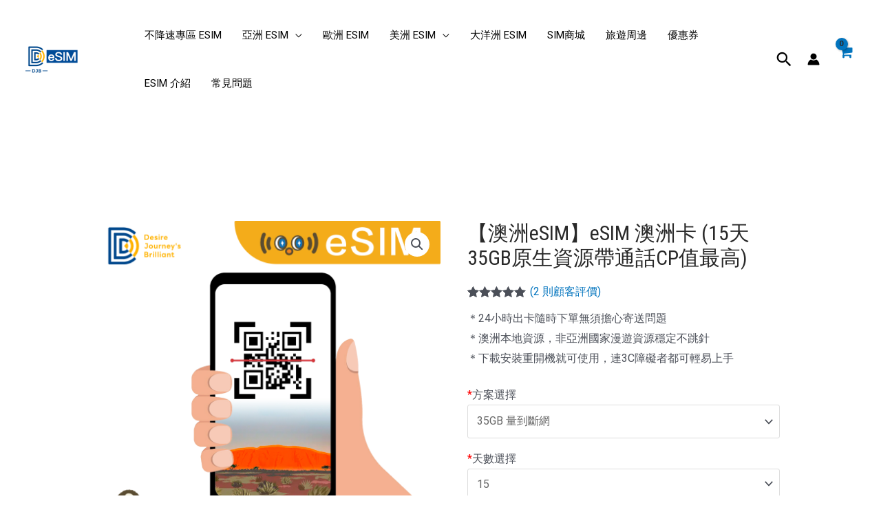

--- FILE ---
content_type: text/plain; charset=UTF-8
request_url: https://socket.alta-di.com/socket.io/?v=1&accessId=ab3e7e90-0d08-47b9-b7c4-f6cbdcd91076&visitorId=19c01f00e883e6-04269a013483ab-7d47315e-e1000-19c01f00e89a26&cdpSessionId=bffbrl5ay32mld67&mode=&chatMedium=djbesim&EIO=4&transport=polling&t=Pm1y1Bt&sid=LkotPvE-qt97lMOBPPhn
body_size: 2566
content:
42["connectionSuccess",{"chatSessionId":"2492927538254405633","chatSubSessionId":null,"visitorId":"19c01f00e883e6-04269a013483ab-7d47315e-e1000-19c01f00e89a26","chatMedium":"djbesim","pluginSetting":{"storeId":500043,"backgroundColor":"[\"#FF7A00\",\"#FF9900\"]","fontColor":"#ffffff","defaultAvatar":"","onlineHint":"全天候24小時在線服務","offlineHint":"We typically reply within a few minutes.","offlineMsg":"We’re currently unavailable. We’ll get back to you when one of our operators is able to respond. Please provide your email address so we can get in touch with you.","pcPluginPosition":"2","pcPluginPositionHeight":"30","pcPluginButtonPixel":64,"mobilePluginPosition":"2","mobilePluginPositionHeight":"25","mobilePluginButtonPixel":64,"pluginVisibility":"both","pluginVisibilityAdvancedSetting":null,"pluginVisibleTimeIntervalOpen":false,"pluginVisibleTimeInterval":null,"isHidePlugin":false,"displayAllOperatorOffline":false,"closePageButton":"小幫手在此！","welcomeTitle":"線上文字客服","welcomeMsg":"","informationCollectorSettingIsOn":false,"informationCollectorSetting":["3"],"guidance":"Please introduce yourself:","collectorAvatar":"https://cep-doris-s3.quickcep.com/761/settings//avatar/939488572300328960/2b27cda0-ad8d-493e-934e-1358cfc36de2.png","infoCollectors":[{"fieldName":"email","describe1":"Enter your email...","describe2":null,"askEmailSubscribe":true}],"receptionistWordSwitch":false,"receptionistWordContent":"Our staff will contact you in the next few minutes, and in the meantime, please tell us how we can help you.","unassignWordSwitch":false,"inviteScoreSwitch":false,"visitorCloseInviteScoreSwitch":false,"visitorAutoInviteScoreSwitch":false,"staffAutoInviteScoreSwitch":false,"scorePromptGuidance":"很高興為您服務，請問您對服務是否滿意？","scoreSubmitButtonText":"送出","visitorCloseSessionButtonText":"關閉對話","remarkInvite":"若對此次服務感到滿意，誠摯邀請您給我們五星好評！","remarkThanks":"非常感謝！","feedbackPrompt":"歡迎留下您的意見","finishWordSwitch":false,"finishWordContent":"It’s been a pleasure talking to you and I look forward to seeing you again!","guestEmailEntranceSwitch":null,"guestEmailEntranceContent":null,"isHideLogo":true,"unassignWordContent":"We typically reply within a few minutes.","mobileBubbleAutoHideSwitch":false,"mobileBubbleAutoHideTime":5,"aiFAQSwitch":false,"facebookChannelAIFAQSwitch":null,"instagramChannelAIFAQSwitch":null,"whatsappChannelAIFAQSwitch":null,"tiktokChannelAIFAQSwitch":null,"smsChannelAIFAQSwitch":null,"lineChannelAIFAQSwitch":null,"quickMenus":[],"toManualButtonDisplayOpportunity":"specified","toManualButtonDisplayOpportunitySpecified":null,"toManualButtonText":"轉接人工客服","toManualButtonGuidance":"請點擊此按鈕，直接與真人客服溝通！","privacyAgreement":{"enable":0,"guidance":"","agreeSwitch":0,"agreements":[]},"toManualWorkorderText":"客戶資訊","toManualWorkorderSwitch":false,"toManualWorkorderForm":[{"type":"custome","label":"訂單編號","placeholder":"參照信件主旨","required":false,"value":null},{"type":"custome","label":"eSIM卡片編號","placeholder":"方案郵件內顯示的ICCID","required":false,"value":null},{"type":"custome","label":"實體卡卡片編號","placeholder":"卡片上顯示的卡號","required":false,"value":null},{"type":"custome","label":"商品名稱","placeholder":"","required":false,"value":null}],"toManualQueue":true,"toManualQueueInterval":5,"customerBlackListPrompt":null,"chatNotOpenIcon":null},"frontMonitorEvent":{"storeId":500043,"events":[],"triggerTime":null},"welcomeMessageRobotDTO":null,"operatorList":null,"visitorInfo":{"userUUID":"19c01f00e883e6-04269a013483ab-7d47315e-e1000-19c01f00e89a26","name":null,"firstName":null,"lastName":null,"nickname":"#c0cb","avatarColor":"#4788FF","avatarUrl":null,"status":0,"email":null,"sessionId":"bffbrl5ay32mld67","phone":null,"instagram":null,"facebook":null,"whatsapp":null,"tiktok":null,"line":null,"lazada":null,"shopee":null,"ebay":null,"amazon":null,"zalo":null,"hasWebChannel":null,"dataType":1,"oneid":"492927538254290944","oneidStatus":0,"isDeleted":null,"deletedId":null,"country":"United States","countryCode":"US","isBlackList":null,"visitorUserName":"#c0cb","visitorShowName":"#c0cb"},"hasOnlineOperator":1,"storeLicenceInfo":{"storeId":500043,"name":"Premium","enName":"Premium","expireTime":"2027-06-08 23:59:59","daysToRemain":30,"remainExpire":false,"licenceId":6,"productCategory":"B2C_INLAND","validInviteCode":null,"unLimitedLicence":true,"ultimate":false,"licenceType":"ENTERPRISE","useBalance":0,"code":"gmFsiK1Y1fBTeStNEi4n4VPSJCUH5JAYQx6iuXqenlJtlVNhvCpj2DSXWz2qeUGcMMD+Zi9nl0bNJt5EASs0t5X9EMoJHWKKdlfCDJgykrGeZB0D3veBzsavZHgp7PsPGMR163SIPQwPQ8W20phf5bs7GwSmZQtDY9z+m4FJnX2kLdfIdiSyL7S9SzMWf5vo"},"isTemporarilyHide":0,"satisfactionSettingDTO":{"visitorCloseInviteScoreSwitch":false,"inviteScoreSwitch":false,"visitorAutoInviteScoreSwitch":false,"staffAutoInviteScoreSwitch":false,"scorePromptGuidance":"很高興為您服務，請問您對服務是否滿意？","scoreSubmitButtonText":"送出","visitorCloseSessionButtonText":"關閉對話","remarkInvite":"若對此次服務感到滿意，誠摯邀請您給我們五星好評！","remarkThanks":"非常感謝！","feedbackPrompt":"歡迎留下您的意見","scoreRecoverSwitch":0,"levelList":[{"level":1,"desc":"非常不滿意","defaultChoose":false,"tagMust":false,"remarkFlag":false,"tagList":[{"code":11,"name":""},{"code":12,"name":""},{"code":13,"name":""},{"code":14,"name":""},{"code":15,"name":""},{"code":16,"name":""}]},{"level":2,"desc":"不滿意","defaultChoose":false,"tagMust":false,"remarkFlag":false,"tagList":[{"code":21,"name":""},{"code":22,"name":""},{"code":23,"name":""},{"code":24,"name":""},{"code":25,"name":""},{"code":26,"name":""}]},{"level":3,"desc":"普通","defaultChoose":false,"tagMust":false,"remarkFlag":false,"tagList":[{"code":31,"name":""},{"code":32,"name":""},{"code":33,"name":""},{"code":34,"name":""},{"code":35,"name":""},{"code":36,"name":""}]},{"level":4,"desc":"滿意","defaultChoose":false,"tagMust":false,"remarkFlag":false,"tagList":[{"code":41,"name":""},{"code":42,"name":""},{"code":43,"name":""},{"code":44,"name":""},{"code":45,"name":""},{"code":46,"name":""}]},{"level":5,"desc":"非常滿意","defaultChoose":true,"tagMust":false,"remarkFlag":false,"tagList":[{"code":51,"name":""},{"code":52,"name":""},{"code":53,"name":""},{"code":54,"name":""},{"code":55,"name":""},{"code":56,"name":""}]}],"emailSatisfactionConfigDTO":null,"dislikeList":null,"scoreLayoutType":null},"latestOpenSubSessionScored":null,"llmLikeDisLikeSwitch":true,"skipForTest":false,"accessId":"ab3e7e90-0d08-47b9-b7c4-f6cbdcd91076","videoShowStatus":0,"platform":"others","reportUbaTrace":false,"banReportEventSwitch":false}]

--- FILE ---
content_type: text/plain; charset=UTF-8
request_url: https://socket.alta-di.com/socket.io/?v=1&accessId=ab3e7e90-0d08-47b9-b7c4-f6cbdcd91076&visitorId=19c01f00e883e6-04269a013483ab-7d47315e-e1000-19c01f00e89a26&cdpSessionId=bffbrl5ay32mld67&mode=&chatMedium=djbesim&EIO=4&transport=polling&t=Pm1y11A
body_size: -6
content:
0{"sid":"LkotPvE-qt97lMOBPPhn","upgrades":["websocket"],"pingInterval":25000,"pingTimeout":60000,"maxPayload":1000000}

--- FILE ---
content_type: text/plain; charset=UTF-8
request_url: https://socket.alta-di.com/socket.io/?v=1&accessId=ab3e7e90-0d08-47b9-b7c4-f6cbdcd91076&visitorId=19c01f00e883e6-04269a013483ab-7d47315e-e1000-19c01f00e89a26&cdpSessionId=bffbrl5ay32mld67&mode=&chatMedium=djbesim&EIO=4&transport=polling&t=Pm1y18T&sid=LkotPvE-qt97lMOBPPhn
body_size: -174
content:
40{"sid":"fxodScpsVUTfbsW0PPhr"}